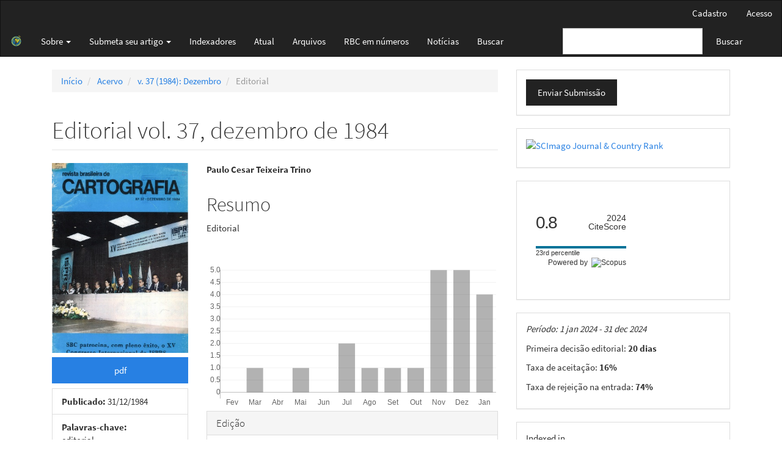

--- FILE ---
content_type: text/html; charset=utf-8
request_url: https://seer.ufu.br/index.php/revistabrasileiracartografia/article/view/53995
body_size: 52593
content:


<!DOCTYPE html>
<html lang="pt-BR" xml:lang="pt-BR">
<head>
	<meta charset="utf-8">
	<meta name="viewport" content="width=device-width, initial-scale=1.0">
	<title>
		Editorial vol. 37, dezembro de 1984
							| Revista Brasileira de Cartografia
			</title>

	
<link rel="icon" href="https://seer.ufu.br/public/journals/78/favicon_pt_BR.svg">
<meta name="generator" content="Open Journal Systems 3.4.0.8">
<meta name="google-site-verification" content="TtOCnrK1OMOZdpDXYHjATNZv0Hpy4G5_In5n0_PYIT8" />
<!-- Google tag (gtag.js) -->
<script async src="https://www.googletagmanager.com/gtag/js?id=G-G506LBTMH2"></script>
<script>
  window.dataLayer = window.dataLayer || [];
  function gtag(){dataLayer.push(arguments);}
  gtag('js', new Date());

  gtag('config', 'G-G506LBTMH2');
</script>
<link rel="schema.DC" href="http://purl.org/dc/elements/1.1/" />
<meta name="DC.Contributor.Sponsor" xml:lang="pt" content="não informado"/>
<meta name="DC.Creator.PersonalName" content="Paulo Cesar Teixeira Trino"/>
<meta name="DC.Date.created" scheme="ISO8601" content="1984-12-31"/>
<meta name="DC.Date.dateSubmitted" scheme="ISO8601" content="2020-04-22"/>
<meta name="DC.Date.issued" scheme="ISO8601" content="2020-04-22"/>
<meta name="DC.Date.modified" scheme="ISO8601" content="2020-04-23"/>
<meta name="DC.Description" xml:lang="pt" content="Editorial"/>
<meta name="DC.Format" scheme="IMT" content="application/pdf"/>
<meta name="DC.Identifier" content="53995"/>
<meta name="DC.Identifier.pageNumber" content="3"/>
<meta name="DC.Identifier.URI" content="https://seer.ufu.br/index.php/revistabrasileiracartografia/article/view/53995"/>
<meta name="DC.Language" scheme="ISO639-1" content="pt"/>
<meta name="DC.Source" content="Revista Brasileira de Cartografia"/>
<meta name="DC.Source.ISSN" content="1808-0936"/>
<meta name="DC.Source.Volume" content="37"/>
<meta name="DC.Source.URI" content="https://seer.ufu.br/index.php/revistabrasileiracartografia"/>
<meta name="DC.Subject" xml:lang="pt" content="editorial"/>
<meta name="DC.Title" content="Editorial vol. 37, dezembro de 1984"/>
<meta name="DC.Type" content="Text.Serial.Journal"/>
<meta name="DC.Type.articleType" content="Editorial"/>
<meta name="gs_meta_revision" content="1.1"/>
<meta name="citation_journal_title" content="Revista Brasileira de Cartografia"/>
<meta name="citation_journal_abbrev" content="Rev. Bras. Cartogr."/>
<meta name="citation_issn" content="1808-0936"/> 
<meta name="citation_author" content="Paulo Cesar Teixeira Trino"/>
<meta name="citation_title" content="Editorial vol. 37, dezembro de 1984"/>
<meta name="citation_language" content="pt"/>
<meta name="citation_date" content="1984/12/31"/>
<meta name="citation_volume" content="37"/>
<meta name="citation_firstpage" content="3"/>
<meta name="citation_lastpage" content="3"/>
<meta name="citation_abstract_html_url" content="https://seer.ufu.br/index.php/revistabrasileiracartografia/article/view/53995"/>
<meta name="citation_abstract" xml:lang="pt" content="Editorial"/>
<meta name="citation_keywords" xml:lang="pt" content="editorial"/>
<meta name="citation_pdf_url" content="https://seer.ufu.br/index.php/revistabrasileiracartografia/article/download/53995/28676"/>
<link rel="alternate" type="application/atom+xml" href="https://seer.ufu.br/index.php/revistabrasileiracartografia/gateway/plugin/WebFeedGatewayPlugin/atom">
<link rel="alternate" type="application/rdf+xml" href="https://seer.ufu.br/index.php/revistabrasileiracartografia/gateway/plugin/WebFeedGatewayPlugin/rss">
<link rel="alternate" type="application/rss+xml" href="https://seer.ufu.br/index.php/revistabrasileiracartografia/gateway/plugin/WebFeedGatewayPlugin/rss2">
	<link rel="stylesheet" href="https://seer.ufu.br/index.php/revistabrasileiracartografia/$$$call$$$/page/page/css?name=bootstrapTheme-cosmo" type="text/css" /><link rel="stylesheet" href="https://seer.ufu.br/plugins/generic/citations/css/citations.css?v=3.4.0.8" type="text/css" /><link rel="stylesheet" href="https://seer.ufu.br/plugins/generic/orcidProfile/css/orcidProfile.css?v=3.4.0.8" type="text/css" /><link rel="stylesheet" href="https://seer.ufu.br/public/journals/78/styleSheet.css?d=" type="text/css" /><link rel="stylesheet" href="https://seer.ufu.br/public/site/styleSheet.css?v=3.4.0.8" type="text/css" /><link rel="stylesheet" href="https://seer.ufu.br/plugins/generic/citationStyleLanguage/css/citationStyleLanguagePlugin.css?v=3.4.0.8" type="text/css" />
</head>
<body class="pkp_page_article pkp_op_view has_site_logo">
	<div class="pkp_structure_page">

		<nav id="accessibility-nav" class="sr-only" role="navigation" aria-label="Acesso rápido para o conteúdo da página">
			<ul>
			  <li><a href="#main-navigation">Navegação Principal</a></li>
			  <li><a href="#main-content">Conteúdo principal</a></li>
			  <li><a href="#sidebar">Barra Lateral</a></li>
			</ul>
		</nav>

				<header class="navbar navbar-default" id="headerNavigationContainer" role="banner">

						<div class="container-fluid">
				<div class="row">
					<nav aria-label="Navegação do Usuário">
							<ul id="navigationUser" class="nav nav-pills tab-list pull-right">
														<li class=" menu-item-1">
				<a href="https://seer.ufu.br/index.php/revistabrasileiracartografia/user/register">
					Cadastro
									</a>
							</li>
														<li class=" menu-item-2">
				<a href="https://seer.ufu.br/index.php/revistabrasileiracartografia/login">
					Acesso
									</a>
							</li>
										</ul>

					</nav>
				</div><!-- .row -->
			</div><!-- .container-fluid -->

			<div class="container-fluid">

				<div class="navbar-header">

										<button type="button" class="navbar-toggle collapsed" data-toggle="collapse" data-target="#nav-menu" aria-expanded="false" aria-controls="nav-menu">
						<span class="sr-only">Toggle navigation</span>
						<span class="icon-bar"></span>
						<span class="icon-bar"></span>
						<span class="icon-bar"></span>
					</button>

																<div class="site-name">
																								<a href="							https://seer.ufu.br/index.php/revistabrasileiracartografia/index
						" class="navbar-brand navbar-brand-logo">
								<img src="https://seer.ufu.br/public/journals/78/pageHeaderLogoImage_pt_BR.png" alt="Rev. Bras. Cartogr.">
							</a>
																	</div>
					
				</div>

								
									<nav id="nav-menu" class="navbar-collapse collapse" aria-label="Navegação no Site">
																		<ul id="main-navigation" class="nav navbar-nav">
																					<li class=" menu-item-11 dropdown">
				<a href="https://seer.ufu.br/index.php/revistabrasileiracartografia/about" class="dropdown-toggle" data-toggle="dropdown" role="button" aria-haspopup="true" aria-expanded="false">
					Sobre
											<span class="caret"></span>
									</a>
									<ul class="dropdown-menu ">
																					<li class=" menu-item-12">
									<a href="https://seer.ufu.br/index.php/revistabrasileiracartografia/about">
										Sobre a Revista
									</a>
								</li>
																												<li class=" menu-item-831">
									<a href="https://drive.google.com/file/d/18tFEMrVCCuS0X4BHOuHZrxdriPJuRo5B/view?usp=drive_link">
										Diretrizes
									</a>
								</li>
																												<li class=" menu-item-14">
									<a href="https://seer.ufu.br/index.php/revistabrasileiracartografia/about/editorialTeam">
										Equipe Editorial
									</a>
								</li>
																												<li class=" menu-item-16">
									<a href="https://seer.ufu.br/index.php/revistabrasileiracartografia/about/contact">
										Contato
									</a>
								</li>
																		</ul>
							</li>
																					<li class=" menu-item-13 dropdown">
				<a href="https://seer.ufu.br/index.php/revistabrasileiracartografia/about/submissions" class="dropdown-toggle" data-toggle="dropdown" role="button" aria-haspopup="true" aria-expanded="false">
					Submeta seu artigo
											<span class="caret"></span>
									</a>
									<ul class="dropdown-menu ">
																					<li class=" menu-item-1011">
									<a href="https://seer.ufu.br/index.php/revistabrasileiracartografia/about/submissions">
										Enviar um artigo
									</a>
								</li>
																												<li class=" menu-item-758">
									<a href="https://drive.google.com/file/d/1-LKyFJMpcY1YuypRk4-EzxVlEh1yCZG2/view?usp=drive_link">
										Template doc
									</a>
								</li>
																												<li class=" menu-item-1020">
									<a href="https://drive.google.com/drive/u/1/folders/11t_FrlSt_DGD_jNNTFFeXXLR0mr42Jwe">
										Template LaTeX (Overleaf)
									</a>
								</li>
																												<li class=" menu-item-1012">
									<a href="https://drive.google.com/file/d/1qkQX75TonNyvqDQuYsBsktJfYIP7roP0/view?usp=drive_link">
										Carta de apresentação
									</a>
								</li>
																												<li class=" menu-item-806">
									<a href="https://drive.google.com/file/d/1K0hJBFDWioq9b4MrsvdkIplXRVBlOJbz/view?usp=sharing">
										Guia de submissão
									</a>
								</li>
																		</ul>
							</li>
														<li class=" menu-item-809">
				<a href="https://seer.ufu.br/index.php/revistabrasileiracartografia/indexing">
					Indexadores
									</a>
							</li>
														<li class=" menu-item-8">
				<a href="https://seer.ufu.br/index.php/revistabrasileiracartografia/issue/current">
					Atual
									</a>
							</li>
														<li class=" menu-item-9">
				<a href="https://seer.ufu.br/index.php/revistabrasileiracartografia/issue/archive">
					Arquivos
									</a>
							</li>
														<li class=" menu-item-1019">
				<a href="https://seer.ufu.br/index.php/revistabrasileiracartografia/Rbcnumeros">
					RBC em números
									</a>
							</li>
														<li class=" menu-item-10">
				<a href="https://seer.ufu.br/index.php/revistabrasileiracartografia/news">
					Notícias
									</a>
							</li>
														<li class=" menu-item-17">
				<a href="https://seer.ufu.br/index.php/revistabrasileiracartografia/search">
					Buscar
									</a>
							</li>
			</ul>

				

																			<div class="pull-md-right">
								<form class="navbar-form navbar-left" role="search" method="post" action="https://seer.ufu.br/index.php/revistabrasileiracartografia/search/search">
  <div class="form-group">
    <input class="form-control" name="query" value="" type="search" aria-label="Termo de Busca" placeholder="">
  </div>
  <button type="submit" class="btn btn-default">Buscar</button>
</form>
							</div>
											</nav>
				
			</div><!-- .pkp_head_wrapper -->
		</header><!-- .pkp_structure_head -->

				<div class="pkp_structure_content container">
			<main class="pkp_structure_main col-xs-12 col-sm-10 col-md-8" role="main">

<div class="page page_article">
			<nav class="cmp_breadcrumbs" role="navigation" aria-label="Você está aqui:">
	<ol class="breadcrumb">
		<li>
			<a href="https://seer.ufu.br/index.php/revistabrasileiracartografia/index">
				Início
			</a>
		</li>
		<li>
			<a href="https://seer.ufu.br/index.php/revistabrasileiracartografia/issue/archive">
				Acervo
			</a>
		</li>
					<li>
				<a href="https://seer.ufu.br/index.php/revistabrasileiracartografia/issue/view/1961">
					v. 37 (1984): Dezembro
				</a>
			</li>
				<li class="active">
							Editorial
					</li>
	</ol>
</nav>
	
		<article class="article-details">

		
	<header>
		<h1 class="page-header">
			Editorial vol. 37, dezembro de 1984
					</h1>
	</header>

	<div class="row">

		<section class="article-sidebar col-md-4">

						<h2 class="sr-only">Barra lateral de artigos</h2>

										<div class="cover-image">
											<a href="https://seer.ufu.br/index.php/revistabrasileiracartografia/issue/view/1961">
							<img
								class="img-responsive"
								src="https://seer.ufu.br/public/journals/78/cover_issue_1961_pt_BR.jpg"
								alt=""
							>
						</a>
									</div>
			
										<div class="download">
																		
	
							

<a class="galley-link btn btn-primary pdf" role="button" href="https://seer.ufu.br/index.php/revistabrasileiracartografia/article/view/53995/28676">

		
	pdf

	</a>
																				</div>
			
			<div class="list-group">

													<div class="list-group-item date-published">
												<strong>Publicado:</strong>
						31/12/1984
					</div>
																								
												
													<div class="list-group-item keywords">
						<strong>						Palavras-chave:</strong>
						<div class="">
							<span class="value">
																	editorial															</span>
						</div>
					</div>
							</div>

		</section><!-- .article-sidebar -->

		<div class="col-md-8">
			<section class="article-main">

								<h2 class="sr-only">Conteúdo do artigo principal</h2>

									<div class="authors">
													<div class="author">
								<strong>Paulo Cesar Teixeira Trino</strong>
																							</div>
											</div>
				
													<div class="article-summary" id="summary">
						<h2>Resumo</h2>
						<div class="article-abstract">
							<p>Editorial</p>
						</div>
					</div>
				
				

													
					<section class="item downloads_chart">
						<h2 class="label">
							Downloads
						</h2>
						<div class="value">
							<canvas class="usageStatsGraph" data-object-type="Submission" data-object-id="53995"></canvas>
							<div class="usageStatsUnavailable" data-object-type="Submission" data-object-id="53995">
								Download data is not yet available.
							</div>
						</div>
					</section>
				
			</section><!-- .article-main -->

			<section class="article-more-details">

								<h2 class="sr-only">Detalhes do artigo</h2>

																																						
													<div class="panel panel-default issue">
						<div class="panel-heading">
							<h2 class="panel-title">
								Edição
							</h2>
						</div>
						<div class="panel-body">
							<a class="title" href="https://seer.ufu.br/index.php/revistabrasileiracartografia/issue/view/1961">
								v. 37 (1984): Dezembro
							</a>
						</div>
					</div>
				
									<div class="panel panel-default section">
						<div class="panel-heading">
							<h2 class="panel-title">
								Seção
							</h2>
						</div>
						<div class="panel-body">
							Editorial
						</div>
					</div>
				
													<div class="panel panel-default copyright">
						<div class="panel-body">
														<p>Autores que publicam nesta revista concordam com os seguintes termos:</p>
<ol type="a">
<li class="show">Autores mantém os direitos autorais e concedem à revista o direito de primeira publicação, com o trabalho simultaneamente licenciado sob a <a href="https://creativecommons.org/licenses/by/4.0/" target="_blank" rel="noopener">Licença Creative Commons Atribuição</a> que permite o compartilhamento do trabalho com reconhecimento da autoria e publicação inicial nesta revista.</li>
<li class="show">Autores têm autorização para assumir contratos adicionais separadamente, para distribuição não-exclusiva da versão do trabalho publicada nesta revista (ex.: publicar em repositório institucional ou como capítulo de livro), com reconhecimento de autoria e publicação inicial nesta revista.</li>
<li class="show">Autores têm permissão e são estimulados a publicar e distribuir seu trabalho online (ex.: em repositórios institucionais ou na sua página pessoal) a qualquer ponto antes ou durante o processo editorial, já que isso pode gerar alterações produtivas, bem como aumentar o impacto e a citação do trabalho publicado (veja <a href="http://opcit.eprints.org/oacitation-biblio.html" target="_blank" rel="noopener"> "O Efeito do Acesso Aberto"</a>).</li>
</ol>
						</div>
					</div>
				
																									
				    <div class="panel panel-default how-to-cite">
        <div class="panel-heading">
            <h2 class="panel-title">
                Como Citar
            </h2>
        </div>
        <div class="panel-body">
            <div id="citationOutput" role="region" aria-live="polite">
                <div class="csl-bib-body">
  <div class="csl-entry">TRINO, Paulo Cesar Teixeira. Editorial vol. 37, dezembro de 1984. <b>Revista Brasileira de Cartografia</b>, <i>[S. l.]</i>, v. 37, p. 3, 1984. Disponível em: <a href="https://seer.ufu.br/index.php/revistabrasileiracartografia/article/view/53995">https://seer.ufu.br/index.php/revistabrasileiracartografia/article/view/53995</a>. Acesso em: 22 jan. 2026.</div>
</div>
            </div>
            <div class="btn-group">
                <button type="button" class="btn btn-default dropdown-toggle" data-toggle="dropdown">
                    Formatos de Citação
                    <span class="caret"></span>
                </button>
                <ul class="dropdown-menu" role="menu">
                                            <li>
                            <a
                                    rel="nofollow"
                                    aria-controls="citationOutput"
                                    href="https://seer.ufu.br/index.php/revistabrasileiracartografia/citationstylelanguage/get/acm-sig-proceedings?submissionId=53995&amp;publicationId=28138&amp;issueId=1961"
                                    data-load-citation
                                    data-json-href="https://seer.ufu.br/index.php/revistabrasileiracartografia/citationstylelanguage/get/acm-sig-proceedings?submissionId=53995&amp;publicationId=28138&amp;issueId=1961&amp;return=json"
                            >
                                ACM
                            </a>
                        </li>
                                            <li>
                            <a
                                    rel="nofollow"
                                    aria-controls="citationOutput"
                                    href="https://seer.ufu.br/index.php/revistabrasileiracartografia/citationstylelanguage/get/acs-nano?submissionId=53995&amp;publicationId=28138&amp;issueId=1961"
                                    data-load-citation
                                    data-json-href="https://seer.ufu.br/index.php/revistabrasileiracartografia/citationstylelanguage/get/acs-nano?submissionId=53995&amp;publicationId=28138&amp;issueId=1961&amp;return=json"
                            >
                                ACS
                            </a>
                        </li>
                                            <li>
                            <a
                                    rel="nofollow"
                                    aria-controls="citationOutput"
                                    href="https://seer.ufu.br/index.php/revistabrasileiracartografia/citationstylelanguage/get/apa?submissionId=53995&amp;publicationId=28138&amp;issueId=1961"
                                    data-load-citation
                                    data-json-href="https://seer.ufu.br/index.php/revistabrasileiracartografia/citationstylelanguage/get/apa?submissionId=53995&amp;publicationId=28138&amp;issueId=1961&amp;return=json"
                            >
                                APA
                            </a>
                        </li>
                                            <li>
                            <a
                                    rel="nofollow"
                                    aria-controls="citationOutput"
                                    href="https://seer.ufu.br/index.php/revistabrasileiracartografia/citationstylelanguage/get/associacao-brasileira-de-normas-tecnicas?submissionId=53995&amp;publicationId=28138&amp;issueId=1961"
                                    data-load-citation
                                    data-json-href="https://seer.ufu.br/index.php/revistabrasileiracartografia/citationstylelanguage/get/associacao-brasileira-de-normas-tecnicas?submissionId=53995&amp;publicationId=28138&amp;issueId=1961&amp;return=json"
                            >
                                ABNT
                            </a>
                        </li>
                                            <li>
                            <a
                                    rel="nofollow"
                                    aria-controls="citationOutput"
                                    href="https://seer.ufu.br/index.php/revistabrasileiracartografia/citationstylelanguage/get/chicago-author-date?submissionId=53995&amp;publicationId=28138&amp;issueId=1961"
                                    data-load-citation
                                    data-json-href="https://seer.ufu.br/index.php/revistabrasileiracartografia/citationstylelanguage/get/chicago-author-date?submissionId=53995&amp;publicationId=28138&amp;issueId=1961&amp;return=json"
                            >
                                Chicago
                            </a>
                        </li>
                                            <li>
                            <a
                                    rel="nofollow"
                                    aria-controls="citationOutput"
                                    href="https://seer.ufu.br/index.php/revistabrasileiracartografia/citationstylelanguage/get/harvard-cite-them-right?submissionId=53995&amp;publicationId=28138&amp;issueId=1961"
                                    data-load-citation
                                    data-json-href="https://seer.ufu.br/index.php/revistabrasileiracartografia/citationstylelanguage/get/harvard-cite-them-right?submissionId=53995&amp;publicationId=28138&amp;issueId=1961&amp;return=json"
                            >
                                Harvard
                            </a>
                        </li>
                                            <li>
                            <a
                                    rel="nofollow"
                                    aria-controls="citationOutput"
                                    href="https://seer.ufu.br/index.php/revistabrasileiracartografia/citationstylelanguage/get/ieee?submissionId=53995&amp;publicationId=28138&amp;issueId=1961"
                                    data-load-citation
                                    data-json-href="https://seer.ufu.br/index.php/revistabrasileiracartografia/citationstylelanguage/get/ieee?submissionId=53995&amp;publicationId=28138&amp;issueId=1961&amp;return=json"
                            >
                                IEEE
                            </a>
                        </li>
                                            <li>
                            <a
                                    rel="nofollow"
                                    aria-controls="citationOutput"
                                    href="https://seer.ufu.br/index.php/revistabrasileiracartografia/citationstylelanguage/get/modern-language-association?submissionId=53995&amp;publicationId=28138&amp;issueId=1961"
                                    data-load-citation
                                    data-json-href="https://seer.ufu.br/index.php/revistabrasileiracartografia/citationstylelanguage/get/modern-language-association?submissionId=53995&amp;publicationId=28138&amp;issueId=1961&amp;return=json"
                            >
                                MLA
                            </a>
                        </li>
                                            <li>
                            <a
                                    rel="nofollow"
                                    aria-controls="citationOutput"
                                    href="https://seer.ufu.br/index.php/revistabrasileiracartografia/citationstylelanguage/get/turabian-fullnote-bibliography?submissionId=53995&amp;publicationId=28138&amp;issueId=1961"
                                    data-load-citation
                                    data-json-href="https://seer.ufu.br/index.php/revistabrasileiracartografia/citationstylelanguage/get/turabian-fullnote-bibliography?submissionId=53995&amp;publicationId=28138&amp;issueId=1961&amp;return=json"
                            >
                                Turabian
                            </a>
                        </li>
                                            <li>
                            <a
                                    rel="nofollow"
                                    aria-controls="citationOutput"
                                    href="https://seer.ufu.br/index.php/revistabrasileiracartografia/citationstylelanguage/get/vancouver?submissionId=53995&amp;publicationId=28138&amp;issueId=1961"
                                    data-load-citation
                                    data-json-href="https://seer.ufu.br/index.php/revistabrasileiracartografia/citationstylelanguage/get/vancouver?submissionId=53995&amp;publicationId=28138&amp;issueId=1961&amp;return=json"
                            >
                                Vancouver
                            </a>
                        </li>
                                    </ul>
            </div>
                            <div class="btn-group">
                    <button type="button" class="btn btn-default dropdown-toggle" data-toggle="dropdown">
                        Baixar Citação
                        <span class="caret"></span>
                    </button>
                                        <ul class="dropdown-menu" role="menu">
                                                <li>
                            <a href="https://seer.ufu.br/index.php/revistabrasileiracartografia/citationstylelanguage/download/ris?submissionId=53995&amp;publicationId=28138&amp;issueId=1961">
                                <span class="fa fa-download"></span>
                                Endnote/Zotero/Mendeley (RIS)
                            </a>
                        </li>
                                                <li>
                            <a href="https://seer.ufu.br/index.php/revistabrasileiracartografia/citationstylelanguage/download/bibtex?submissionId=53995&amp;publicationId=28138&amp;issueId=1961">
                                <span class="fa fa-download"></span>
                                BibTeX
                            </a>
                        </li>
                                            </ul>
                </div>
                    </div>
    </div>
<div class="item addthis">
	<div class="value">
		<!-- AddThis Button BEGIN -->
					<div class="addthis_toolbox addthis_default_style addthis_32x32_style">
			<a class="addthis_button_preferred_1"></a>
			<a class="addthis_button_preferred_2"></a>
			<a class="addthis_button_preferred_3"></a>
			<a class="addthis_button_preferred_4"></a>
			<a class="addthis_button_compact"></a>
			<a class="addthis_counter addthis_bubble_style"></a>
			</div>
			<script type="text/javascript" src="//s7.addthis.com/js/250/addthis_widget.js#pubid="></script>
				<!-- AddThis Button END -->
	</div>
</div>


								
			</section><!-- .article-details -->
		</div><!-- .col-md-8 -->
	</div><!-- .row -->

</article>

	<div id="articlesBySimilarityList">
			<h3>
			<a name="articlesBySimilarity">Artigos Semelhantes</a>
		</h3>
		<ul>
											
				<li>
											Camillo José Martins Gomes,
										<a href="https://seer.ufu.br/index.php/revistabrasileiracartografia/article/view/52385">
						Editorial vol. 52, dezembro de 2000
					</a>
					,
					<a href="https://seer.ufu.br/index.php/revistabrasileiracartografia/issue/view/1856">
						Revista Brasileira de Cartografia: v. 52 (2000): Dezembro
					</a>
									</li>
											
				<li>
											Camillo José Martins Gomes,
										<a href="https://seer.ufu.br/index.php/revistabrasileiracartografia/article/view/52383">
						Editorial vol. 51, maio de 1999
					</a>
					,
					<a href="https://seer.ufu.br/index.php/revistabrasileiracartografia/issue/view/1926">
						Revista Brasileira de Cartografia: v. 51 (1999): Maio
					</a>
									</li>
											
				<li>
											Nei Erling,
										<a href="https://seer.ufu.br/index.php/revistabrasileiracartografia/article/view/52381">
						Editorial vol. 50, outubro de 1998
					</a>
					,
					<a href="https://seer.ufu.br/index.php/revistabrasileiracartografia/issue/view/1928">
						Revista Brasileira de Cartografia: v. 50 (1998): Outubro
					</a>
									</li>
											
				<li>
											Paulo Cesar Teixeira Trino,
										<a href="https://seer.ufu.br/index.php/revistabrasileiracartografia/article/view/52481">
						Editorial vol. 39, janeiro de 1986
					</a>
					,
					<a href="https://seer.ufu.br/index.php/revistabrasileiracartografia/issue/view/1937">
						Revista Brasileira de Cartografia: v. 39 (1986): Janeiro
					</a>
									</li>
											
				<li>
											Cláudio Ivanof Lucarevschi,
										<a href="https://seer.ufu.br/index.php/revistabrasileiracartografia/article/view/55553">
						Editorial vol. 35, novembro de 1983
					</a>
					,
					<a href="https://seer.ufu.br/index.php/revistabrasileiracartografia/issue/view/1987">
						Revista Brasileira de Cartografia: v. 35 (1983): Novembro
					</a>
									</li>
											
				<li>
											Cláudio Ivanof Lucarevschi,
										<a href="https://seer.ufu.br/index.php/revistabrasileiracartografia/article/view/55829">
						Editorial vol. 29, junho de 1981
					</a>
					,
					<a href="https://seer.ufu.br/index.php/revistabrasileiracartografia/issue/view/2004">
						Revista Brasileira de Cartografia: v. 29 (1981): Junho
					</a>
									</li>
											
				<li>
											Ney da Fonseca,
										<a href="https://seer.ufu.br/index.php/revistabrasileiracartografia/article/view/55844">
						Editorial vol. 24, dezembro de 1979
					</a>
					,
					<a href="https://seer.ufu.br/index.php/revistabrasileiracartografia/issue/view/2005">
						Revista Brasileira de Cartografia: v. 24 (1979): Dezembro
					</a>
									</li>
											
				<li>
											Cláudio Ivanof Lucarevschi,
										<a href="https://seer.ufu.br/index.php/revistabrasileiracartografia/article/view/55584">
						Editorial
					</a>
					,
					<a href="https://seer.ufu.br/index.php/revistabrasileiracartografia/issue/view/1966">
						Revista Brasileira de Cartografia: v. 36 (1984): Junho
					</a>
									</li>
											
				<li>
											Nei Erling,
										<a href="https://seer.ufu.br/index.php/revistabrasileiracartografia/article/view/52379">
						Editorial vol. 48, setembro de 1997
					</a>
					,
					<a href="https://seer.ufu.br/index.php/revistabrasileiracartografia/issue/view/1929">
						Revista Brasileira de Cartografia: v. 48 (1997): Setembro
					</a>
									</li>
											
				<li>
											Paulo Márcio Leal de Menezes,
										<a href="https://seer.ufu.br/index.php/revistabrasileiracartografia/article/view/44614">
						Editorial
					</a>
					,
					<a href="https://seer.ufu.br/index.php/revistabrasileiracartografia/issue/view/1700">
						Revista Brasileira de Cartografia: v. 67 n. 5 (2015): Edição Especial – 27ª CCI
					</a>
									</li>
					</ul>
		<p id="articlesBySimilarityPages">
				<nav aria-label="Visualizar páginas adicionais">
		<ul class="pager">
						<li class="current">
				1-10 de 47
			</li>
						<li class="next">
				<a class="next" href="https://seer.ufu.br/index.php/revistabrasileiracartografia/article/view/53995?articlesBySimilarityPage=2">
					Próximo
					<span aria-hidden="true">&rarr;</span>
				</a>
			</li>
					</ul>
	</nav>
		</p>
		<p id="articlesBySimilaritySearch">
						Você também pode <a href="https://seer.ufu.br/index.php/revistabrasileiracartografia/search/search?query=editorial">iniciar uma pesquisa avançada por similaridade</a> para este artigo.
		</p>
	</div>
<div id="articlesBySameAuthorList">
						<h3>Artigos mais lidos pelo mesmo(s) autor(es)</h3>

			<ul>
																													<li>
													Paulo Cesar Teixeira Trino,
												<a href="https://seer.ufu.br/index.php/revistabrasileiracartografia/article/view/52472">
							Editorial vol. 40, julho de 1986
						</a>,
						<a href="https://seer.ufu.br/index.php/revistabrasileiracartografia/issue/view/1936">
							Revista Brasileira de Cartografia: v. 40 (1986): Julho
						</a>
					</li>
																													<li>
													Paulo Cesar Teixeira Trino,
												<a href="https://seer.ufu.br/index.php/revistabrasileiracartografia/article/view/52490">
							Editorial vol. 38, junho de 1985
						</a>,
						<a href="https://seer.ufu.br/index.php/revistabrasileiracartografia/issue/view/1938">
							Revista Brasileira de Cartografia: v. 38 (1985): Junho
						</a>
					</li>
																													<li>
													Paulo Cesar Teixeira Trino,
												<a href="https://seer.ufu.br/index.php/revistabrasileiracartografia/article/view/52467">
							Editorial vol. 42,  janeiro de 1988
						</a>,
						<a href="https://seer.ufu.br/index.php/revistabrasileiracartografia/issue/view/1935">
							Revista Brasileira de Cartografia: v. 42 (1988): Janeiro
						</a>
					</li>
																													<li>
													Paulo Cesar Teixeira Trino,
												<a href="https://seer.ufu.br/index.php/revistabrasileiracartografia/article/view/52481">
							Editorial vol. 39, janeiro de 1986
						</a>,
						<a href="https://seer.ufu.br/index.php/revistabrasileiracartografia/issue/view/1937">
							Revista Brasileira de Cartografia: v. 39 (1986): Janeiro
						</a>
					</li>
							</ul>
			<div id="articlesBySameAuthorPages">
				
			</div>
			</div>


</div><!-- .page -->

	</main>

									<aside id="sidebar" class="pkp_structure_sidebar left col-xs-12 col-sm-8 col-md-4" role="complementary" aria-label="Barra lateral">
				<div class="pkp_block block_make_submission">
	<h2 class="pkp_screen_reader">
		Enviar Submissão
	</h2>

	<div class="content">
		<a class="block_make_submission_link" href="https://seer.ufu.br/index.php/revistabrasileiracartografia/about/submissions">
			Enviar Submissão
		</a>
	</div>
</div>
<div class="pkp_block block_custom" id="customblock-scimago">
	<h2 class="title pkp_screen_reader">scimago</h2>
	<div class="content">
		<p><a title="SCImago Journal &amp; Country Rank" href="https://www.scimagojr.com/journalsearch.php?q=21101034436&amp;tip=sid&amp;exact=no"><img src="https://www.scimagojr.com/journal_img.php?id=21101034436" alt="SCImago Journal &amp; Country Rank" border="0"></a></p>
	</div>
</div>
<div class="pkp_block block_custom" id="customblock-citescore">
	<h2 class="title pkp_screen_reader">citescore</h2>
	<div class="content">
		<p>&nbsp;</p>
<div style="height: 100px; width: 180px; font-family: Arial, Verdana, helvetica, sans-serif; background-color: #ffffff; display: inline-block;">
<div style="padding: 0px 16px;">
<div style="padding-top: 3px; line-height: 1;">
<div style="float: left; font-size: 28px;"><span id="citescoreVal" style="letter-spacing: -2px; display: inline-block; padding-top: 7px; line-height: .75;">0.8</span></div>
<div style="float: right; font-size: 14px; padding-top: 3px; text-align: right;"><span id="citescoreYearVal" style="display: block;">2024</span>CiteScore</div>
</div>
<div style="clear: both;">&nbsp;</div>
<div style="padding-top: 3px;">
<div style="height: 4px; background-color: #dcdcdc;">
<div id="percentActBar" style="height: 4px; background-color: #007398;"></div>
</div>
<div style="font-size: 11px;"><span id="citescorePerVal">23rd percentile</span></div>
</div>
<div style="font-size: 12px; text-align: right;">Powered by &nbsp;<img style="width: 50px; height: 15px;" src="https://www.scopus.com/static/images/scopusLogoOrange.svg" alt="Scopus"></div>
</div>
</div>
<p>&nbsp;</p>
	</div>
</div>
<div class="pkp_block block_custom" id="customblock-taxas">
	<h2 class="title pkp_screen_reader">Taxas</h2>
	<div class="content">
		<p><em>Período: 1 jan 2024 - 31 dec 2024</em></p>
<p>Primeira decisão editorial: <strong>20&nbsp;dias</strong></p>
<p>Taxa de aceitação: <strong>16%</strong></p>
<p>Taxa de rejeição na entrada: <strong>74%</strong></p>
	</div>
</div>
<div class="pkp_block block_custom" id="customblock-indexing">
	<h2 class="title pkp_screen_reader">indexing</h2>
	<div class="content">
		<p>Indexed in</p>
<p><img class="n3VNCb" style="width: 247px; height: 79px; margin: 16.1086px 0px;" src="https://upload.wikimedia.org/wikipedia/commons/thumb/2/26/Scopus_logo.svg/1024px-Scopus_logo.svg.png" alt="File:Scopus logo.svg - Wikimedia Commons" data-noaft="1"></p>
<p><img src="https://encrypted-tbn0.gstatic.com/images?q=tbn:ANd9GcTZlCkRMKQAA9H2rgMSD_xun9NWaYnvU6oNmg&amp;s" alt="DOAJ and Lyrasis Collaborate to Facilitate Library Support ..."></p>
<p>&nbsp;</p>
<p><img src="https://upload.wikimedia.org/wikipedia/commons/2/28/Google_Scholar_logo.png" alt="File:Google Scholar logo.png" width="221" height="37" data-file-width="762" data-file-height="128"></p>
<p>&nbsp;</p>
<p><img src="https://seer.ufu.br/public/site/images/gabrielguimaraes33/mceclip0.png"></p>
<p>&nbsp;</p>
<p><img src="https://www.latindex.org/latindex/images/logo_latindex.png" alt="" width="222" height="81"></p>
<p>&nbsp;</p>
	</div>
</div>
<div class="pkp_block block_language">
	<h2 class="title">
		Idioma
	</h2>

	<div class="content">
		<ul>
							<li class="locale_en" lang="en">
					<a href="https://seer.ufu.br/index.php/revistabrasileiracartografia/user/setLocale/en?source=%2Findex.php%2Frevistabrasileiracartografia%2Farticle%2Fview%2F53995">
						English
					</a>
				</li>
							<li class="locale_pt_BR current" lang="pt-BR">
					<a href="https://seer.ufu.br/index.php/revistabrasileiracartografia/user/setLocale/pt_BR?source=%2Findex.php%2Frevistabrasileiracartografia%2Farticle%2Fview%2F53995">
						Português
					</a>
				</li>
					</ul>
	</div>
</div><!-- .block_language -->
<div class="pkp_block block_web_feed">
	<h2 class="title">Artigos mais recentes</h2>
	<div class="content">
		<ul>
			<li>
				<a href="https://seer.ufu.br/index.php/revistabrasileiracartografia/gateway/plugin/WebFeedGatewayPlugin/atom">
					<img src="https://seer.ufu.br/lib/pkp/templates/images/atom.svg" alt="Logo Atom">
				</a>
			</li>
			<li>
				<a href="https://seer.ufu.br/index.php/revistabrasileiracartografia/gateway/plugin/WebFeedGatewayPlugin/rss2">
					<img src="https://seer.ufu.br/lib/pkp/templates/images/rss20_logo.svg" alt="Logo RSS2">
				</a>
			</li>
			<li>
				<a href="https://seer.ufu.br/index.php/revistabrasileiracartografia/gateway/plugin/WebFeedGatewayPlugin/rss">
					<img src="https://seer.ufu.br/lib/pkp/templates/images/rss10_logo.svg" alt="Logo RSS1">
				</a>
			</li>
		</ul>
	</div>
</div>
<div class="pkp_block block_developed_by">
	<h2 class="pkp_screen_reader">
		Desenvolvido por
	</h2>

	<div class="content">
		<a href="https://pkp.sfu.ca/ojs/">
			Open Journal Systems
		</a>
	</div>
</div>
<div class="pkp_block block_keyword_cloud">
    <h2 class="title">Palavras-chave</h2>
    <div class="content" id='wordcloud'></div>

    <script>
        function randomColor() {
            var cores = ['#1f77b4', '#ff7f0e', '#2ca02c', '#d62728', '#9467bd', '#8c564b', '#e377c2', '#7f7f7f', '#bcbd22', '#17becf'];
            return cores[Math.floor(Math.random()*cores.length)];
        }

                    document.addEventListener("DOMContentLoaded", function() {
                var keywords = [{"text":"sensores remotos","size":1},{"text":"hidrografia","size":1},{"text":"altos-fundos","size":1},{"text":"navega\u00e7\u00e3o","size":1},{"text":"fotogrametria","size":1},{"text":"mapeamento sistem\u00e1tico","size":1},{"text":"cartografia nacional","size":1},{"text":"planejamento","size":1},{"text":"cocar","size":1},{"text":"dsg","size":1},{"text":"precis\u00e3o fotogram\u00e9trica","size":1},{"text":"fator c","size":1},{"text":"erro m\u00e9dio quadr\u00e1tico","size":1},{"text":"gauss","size":1},{"text":"cholesky","size":1},{"text":"sistemas lineares","size":1},{"text":"equa\u00e7\u00f5es normais","size":1},{"text":"ajustamento de redes","size":1},{"text":"desenvolvimento","size":1},{"text":"tecnologia","size":1},{"text":"am\u00e9rica latina","size":1},{"text":"produtividade","size":1},{"text":"oea","size":1},{"text":"ensino de cartografia","size":1},{"text":"cursos","size":1},{"text":"engenheiro cart\u00f3grafo","size":1},{"text":"guanabara","size":1},{"text":"sociedade brasileira de cartografia","size":1},{"text":"ortofotografia","size":1},{"text":"fotografia a\u00e9rea","size":1},{"text":"retifica\u00e7\u00e3o diferencial","size":1},{"text":"ortoprojetor","size":1},{"text":"apoio fundamental","size":1},{"text":"geod\u00e9sia","size":1},{"text":"sistema doppler","size":1},{"text":"sat\u00e9lites","size":1},{"text":"geoceiver","size":1},{"text":"revista brasileira de cartografia","size":1},{"text":"mapeamento","size":1},{"text":"radar de abertura sint\u00e9tica","size":1},{"text":"banda c","size":1},{"text":"detec\u00e7\u00e3o de mudan\u00e7as","size":1},{"text":"monitoramento em tempo quase-real","size":1},{"text":"normas t\u00e9cnicas","size":1},{"text":"loteamentos","size":1},{"text":"topografia","size":1},{"text":"incra","size":1},{"text":"poligonais","size":1},{"text":"aerotriangula\u00e7\u00e3o semianal\u00edtica","size":1},{"text":"modelos independentes","size":1}];
                var totalWeight = 0;
                var blockWidth = 300;
                var blockHeight = 200;
                var transitionDuration = 200;
                var length_keywords = keywords.length;
                var layout = d3.layout.cloud();

                layout.size([blockWidth, blockHeight])
                    .words(keywords)
                    .fontSize(function(d)
                    {
                        return fontSize(+d.size);
                    })
                    .on('end', draw);

                var svg = d3.select("#wordcloud").append("svg")
                    .attr("viewBox", "0 0 " + blockWidth + " " + blockHeight)
                    .attr("width", '100%');

                function update() {
                    var words = layout.words();
                    fontSize = d3.scaleLinear().range([16, 34]);
                    if (words.length) {
                        fontSize.domain([+words[words.length - 1].size || 1, +words[0].size]);
                    }
                }

                keywords.forEach(function(item,index){totalWeight += item.size;});

                update();

                function draw(words, bounds) {
                    var width = layout.size()[0],
                        height = layout.size()[1];

                    scaling = bounds
                        ? Math.min(
                            width / Math.abs(bounds[1].x - width / 2),
                            width / Math.abs(bounds[0].x - width / 2),
                            height / Math.abs(bounds[1].y - height / 2),
                            height / Math.abs(bounds[0].y - height / 2),
                        ) / 2
                        : 1;

                    svg
                    .append("g")
                    .attr(
                        "transform",
                        "translate(" + [width >> 1, height >> 1] + ")scale(" + scaling + ")",
                    )
                    .selectAll("text")
                        .data(words)
                    .enter().append("text")
                        .style("font-size", function(d) { return d.size + "px"; })
                        .style("font-family", 'serif')
                        .style("fill", randomColor)
                        .style('cursor', 'pointer')
                        .style('opacity', 0.7)
                        .attr('class', 'keyword')
                        .attr("text-anchor", "middle")
                        .attr("transform", function(d) {
                            return "translate(" + [d.x, d.y] + ")rotate(" + d.rotate + ")";
                        })
                        .text(function(d) { return d.text; })
                        .on("click", function(d, i){
                            window.location = "https://seer.ufu.br/index.php/revistabrasileiracartografia/search?query=QUERY_SLUG".replace(/QUERY_SLUG/, encodeURIComponent(''+d.text+''));
                        })
                        .on("mouseover", function(d, i) {
                            d3.select(this).transition()
                                .duration(transitionDuration)
                                .style('font-size',function(d) { return (d.size + 3) + "px"; })
                                .style('opacity', 1);
                        })
                        .on("mouseout", function(d, i) {
                            d3.select(this).transition()
                                .duration(transitionDuration)
                                .style('font-size',function(d) { return d.size + "px"; })
                                .style('opacity', 0.7);
                        })
                        .on('resize', function() { update() });
                }

                layout.start();
            });
        	</script>
</div>
<div class="pkp_block block_information">
	<h2 class="title">Informações</h2>
	<div class="content">
		<ul>
							<li>
					<a href="https://seer.ufu.br/index.php/revistabrasileiracartografia/information/readers">
						Para Leitores
					</a>
				</li>
										<li>
					<a href="https://seer.ufu.br/index.php/revistabrasileiracartografia/information/authors">
						Para Autores
					</a>
				</li>
										<li>
					<a href="https://seer.ufu.br/index.php/revistabrasileiracartografia/information/librarians">
						Para Bibliotecários
					</a>
				</li>
					</ul>
	</div>
</div>

			</aside><!-- pkp_sidebar.left -->
				</div><!-- pkp_structure_content -->

	<footer class="footer" role="contentinfo">

		<div class="container">

			<div class="row">
								<div class="col-md-10">
					<p><img src="https://seer.ufu.br/public/site/images/jvmbravo/rodape6.png" width="777" height="107" /></p>
				</div>
				
				<div class="col-md-2" role="complementary">
					<a href="https://seer.ufu.br/index.php/revistabrasileiracartografia/about/aboutThisPublishingSystem">
                                                <img class="img-responsive" alt="Mais informações sobre o sistema de publicação, a plataforma e o fluxo de publicação do OJS/PKP." src="https://seer.ufu.br/templates/images/ojs_brand.png">
                                        </a>
				</div>

			</div> <!-- .row -->
		</div><!-- .container -->
	</footer>
</div><!-- pkp_structure_page -->

<script src="https://seer.ufu.br/lib/pkp/lib/vendor/components/jquery/jquery.min.js?v=3.4.0.8" type="text/javascript"></script><script src="https://seer.ufu.br/lib/pkp/lib/vendor/components/jqueryui/jquery-ui.min.js?v=3.4.0.8" type="text/javascript"></script><script src="https://seer.ufu.br/lib/pkp/js/lib/jquery/plugins/jquery.tag-it.js?v=3.4.0.8" type="text/javascript"></script><script src="https://seer.ufu.br/plugins/themes/bootstrap3/bootstrap/js/bootstrap.min.js?v=3.4.0.8" type="text/javascript"></script><script src="https://seer.ufu.br/plugins/generic/citationStyleLanguage/js/articleCitation.js?v=3.4.0.8" type="text/javascript"></script><script src="https://d3js.org/d3.v4.js?v=3.4.0.8" type="text/javascript"></script><script src="https://cdn.jsdelivr.net/gh/holtzy/D3-graph-gallery@master/LIB/d3.layout.cloud.js?v=3.4.0.8" type="text/javascript"></script><script type="text/javascript">var pkpUsageStats = pkpUsageStats || {};pkpUsageStats.data = pkpUsageStats.data || {};pkpUsageStats.data.Submission = pkpUsageStats.data.Submission || {};pkpUsageStats.data.Submission[53995] = {"data":{"1984":{"12":0},"1985":{"1":0,"2":0,"3":0,"4":0,"5":0,"6":0,"7":0,"8":0,"9":0,"10":0,"11":0,"12":0},"1986":{"1":0,"2":0,"3":0,"4":0,"5":0,"6":0,"7":0,"8":0,"9":0,"10":0,"11":0,"12":0},"1987":{"1":0,"2":0,"3":0,"4":0,"5":0,"6":0,"7":0,"8":0,"9":0,"10":0,"11":0,"12":0},"1988":{"1":0,"2":0,"3":0,"4":0,"5":0,"6":0,"7":0,"8":0,"9":0,"10":0,"11":0,"12":0},"1989":{"1":0,"2":0,"3":0,"4":0,"5":0,"6":0,"7":0,"8":0,"9":0,"10":0,"11":0,"12":0},"1990":{"1":0,"2":0,"3":0,"4":0,"5":0,"6":0,"7":0,"8":0,"9":0,"10":0,"11":0,"12":0},"1991":{"1":0,"2":0,"3":0,"4":0,"5":0,"6":0,"7":0,"8":0,"9":0,"10":0,"11":0,"12":0},"1992":{"1":0,"2":0,"3":0,"4":0,"5":0,"6":0,"7":0,"8":0,"9":0,"10":0,"11":0,"12":0},"1993":{"1":0,"2":0,"3":0,"4":0,"5":0,"6":0,"7":0,"8":0,"9":0,"10":0,"11":0,"12":0},"1994":{"1":0,"2":0,"3":0,"4":0,"5":0,"6":0,"7":0,"8":0,"9":0,"10":0,"11":0,"12":0},"1995":{"1":0,"2":0,"3":0,"4":0,"5":0,"6":0,"7":0,"8":0,"9":0,"10":0,"11":0,"12":0},"1996":{"1":0,"2":0,"3":0,"4":0,"5":0,"6":0,"7":0,"8":0,"9":0,"10":0,"11":0,"12":0},"1997":{"1":0,"2":0,"3":0,"4":0,"5":0,"6":0,"7":0,"8":0,"9":0,"10":0,"11":0,"12":0},"1998":{"1":0,"2":0,"3":0,"4":0,"5":0,"6":0,"7":0,"8":0,"9":0,"10":0,"11":0,"12":0},"1999":{"1":0,"2":0,"3":0,"4":0,"5":0,"6":0,"7":0,"8":0,"9":0,"10":0,"11":0,"12":0},"2000":{"1":0,"2":0,"3":0,"4":0,"5":0,"6":0,"7":0,"8":0,"9":0,"10":0,"11":0,"12":0},"2001":{"1":0,"2":0,"3":0,"4":0,"5":0,"6":0,"7":0,"8":0,"9":0,"10":0,"11":0,"12":0},"2002":{"1":0,"2":0,"3":0,"4":0,"5":0,"6":0,"7":0,"8":0,"9":0,"10":0,"11":0,"12":0},"2003":{"1":0,"2":0,"3":0,"4":0,"5":0,"6":0,"7":0,"8":0,"9":0,"10":0,"11":0,"12":0},"2004":{"1":0,"2":0,"3":0,"4":0,"5":0,"6":0,"7":0,"8":0,"9":0,"10":0,"11":0,"12":0},"2005":{"1":0,"2":0,"3":0,"4":0,"5":0,"6":0,"7":0,"8":0,"9":0,"10":0,"11":0,"12":0},"2006":{"1":0,"2":0,"3":0,"4":0,"5":0,"6":0,"7":0,"8":0,"9":0,"10":0,"11":0,"12":0},"2007":{"1":0,"2":0,"3":0,"4":0,"5":0,"6":0,"7":0,"8":0,"9":0,"10":0,"11":0,"12":0},"2008":{"1":0,"2":0,"3":0,"4":0,"5":0,"6":0,"7":0,"8":0,"9":0,"10":0,"11":0,"12":0},"2009":{"1":0,"2":0,"3":0,"4":0,"5":0,"6":0,"7":0,"8":0,"9":0,"10":0,"11":0,"12":0},"2010":{"1":0,"2":0,"3":0,"4":0,"5":0,"6":0,"7":0,"8":0,"9":0,"10":0,"11":0,"12":0},"2011":{"1":0,"2":0,"3":0,"4":0,"5":0,"6":0,"7":0,"8":0,"9":0,"10":0,"11":0,"12":0},"2012":{"1":0,"2":0,"3":0,"4":0,"5":0,"6":0,"7":0,"8":0,"9":0,"10":0,"11":0,"12":0},"2013":{"1":0,"2":0,"3":0,"4":0,"5":0,"6":0,"7":0,"8":0,"9":0,"10":0,"11":0,"12":0},"2014":{"1":0,"2":0,"3":0,"4":0,"5":0,"6":0,"7":0,"8":0,"9":0,"10":0,"11":0,"12":0},"2015":{"1":0,"2":0,"3":0,"4":0,"5":0,"6":0,"7":0,"8":0,"9":0,"10":0,"11":0,"12":0},"2016":{"1":0,"2":0,"3":0,"4":0,"5":0,"6":0,"7":0,"8":0,"9":0,"10":0,"11":0,"12":0},"2017":{"1":0,"2":0,"3":0,"4":0,"5":0,"6":0,"7":0,"8":0,"9":0,"10":0,"11":0,"12":0},"2018":{"1":0,"2":0,"3":0,"4":0,"5":0,"6":0,"7":0,"8":0,"9":0,"10":0,"11":0,"12":0},"2019":{"1":0,"2":0,"3":0,"4":0,"5":0,"6":0,"7":0,"8":0,"9":0,"10":0,"11":0,"12":0},"2020":{"1":0,"2":0,"3":0,"4":"2","5":"1","6":"1","7":"1","8":"2","9":"1","10":"1","11":"3","12":"1"},"2021":{"1":"1","2":"1","3":"1","4":"1","5":"1","6":0,"7":"1","8":0,"9":0,"10":0,"11":"1","12":"2"},"2022":{"1":0,"2":0,"3":"2","4":0,"5":0,"6":0,"7":"2","8":0,"9":"1","10":"1","11":0,"12":"1"},"2023":{"1":"1","2":0,"3":"2","4":"1","5":0,"6":0,"7":0,"8":"2","9":"1","10":0,"11":0,"12":"1"},"2024":{"1":0,"2":0,"3":"1","4":0,"5":0,"6":"2","7":"1","8":"1","9":0,"10":"2","11":0,"12":0},"2025":{"1":"1","2":0,"3":"1","4":0,"5":"1","6":0,"7":"2","8":"1","9":"1","10":"1","11":"5","12":"5"},"2026":{"1":"4"}},"label":"Todos os downloads","color":"79,181,217","total":66};</script><script src="https://seer.ufu.br/lib/pkp/js/lib/Chart.min.js?v=3.4.0.8" type="text/javascript"></script><script type="text/javascript">var pkpUsageStats = pkpUsageStats || {};pkpUsageStats.locale = pkpUsageStats.locale || {};pkpUsageStats.locale.months = ["Jan","Fev","Mar","Abr","Mai","Jun","Jul","Ago","Set","Out","Nov","Dez"];pkpUsageStats.config = pkpUsageStats.config || {};pkpUsageStats.config.chartType = "bar";</script><script src="https://seer.ufu.br/lib/pkp/js/usage-stats-chart.js?v=3.4.0.8" type="text/javascript"></script><script type="text/javascript">
(function (w, d, s, l, i) { w[l] = w[l] || []; var f = d.getElementsByTagName(s)[0],
j = d.createElement(s), dl = l != 'dataLayer' ? '&l=' + l : ''; j.async = true;
j.src = 'https://www.googletagmanager.com/gtag/js?id=' + i + dl; f.parentNode.insertBefore(j, f);
function gtag(){dataLayer.push(arguments)}; gtag('js', new Date()); gtag('config', i); })
(window, document, 'script', 'dataLayer', 'G-BHGX55HC0L');
</script>


</body>
</html>
